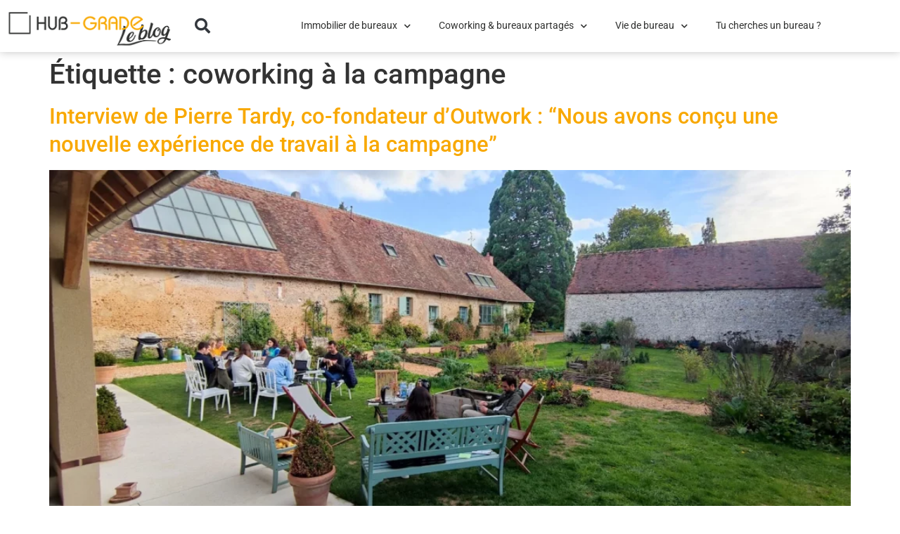

--- FILE ---
content_type: text/html; charset=UTF-8
request_url: https://blog.hub-grade.com/tag/coworking-a-la-campagne/
body_size: 57894
content:
<!doctype html>
<html lang="fr-FR">
<head>
<meta charset="UTF-8">
<meta name="viewport" content="width=device-width, initial-scale=1">
<link rel="profile" href="https://gmpg.org/xfn/11">
<meta name='robots' content='index, follow, max-image-preview:large, max-snippet:-1, max-video-preview:-1' />
<style>img:is([sizes="auto" i], [sizes^="auto," i]) { contain-intrinsic-size: 3000px 1500px }</style>
<!-- Google Tag Manager for WordPress by gtm4wp.com -->
<script data-cfasync="false" data-pagespeed-no-defer>
var gtm4wp_datalayer_name = "dataLayer";
var dataLayer = dataLayer || [];
</script>
<!-- End Google Tag Manager for WordPress by gtm4wp.com -->
<!-- This site is optimized with the Yoast SEO plugin v22.8 - https://yoast.com/wordpress/plugins/seo/ -->
<title>Archives des coworking à la campagne | Hub-Grade - Le Blog</title>
<link rel="canonical" href="https://blog.hub-grade.com/tag/coworking-a-la-campagne/" />
<meta property="og:locale" content="fr_FR" />
<meta property="og:type" content="article" />
<meta property="og:title" content="Archives des coworking à la campagne | Hub-Grade - Le Blog" />
<meta property="og:url" content="https://blog.hub-grade.com/tag/coworking-a-la-campagne/" />
<meta property="og:site_name" content="Hub-Grade - Le Blog" />
<meta name="twitter:card" content="summary_large_image" />
<meta name="twitter:site" content="@HubGrade" />
<script type="application/ld+json" class="yoast-schema-graph">{"@context":"https://schema.org","@graph":[{"@type":"CollectionPage","@id":"https://blog.hub-grade.com/tag/coworking-a-la-campagne/","url":"https://blog.hub-grade.com/tag/coworking-a-la-campagne/","name":"Archives des coworking à la campagne | Hub-Grade - Le Blog","isPartOf":{"@id":"https://blog.hub-grade.com/#website"},"primaryImageOfPage":{"@id":"https://blog.hub-grade.com/tag/coworking-a-la-campagne/#primaryimage"},"image":{"@id":"https://blog.hub-grade.com/tag/coworking-a-la-campagne/#primaryimage"},"thumbnailUrl":"https://blog.hub-grade.com/wp-content/uploads/2023/02/OUTWORK.webp","breadcrumb":{"@id":"https://blog.hub-grade.com/tag/coworking-a-la-campagne/#breadcrumb"},"inLanguage":"fr-FR"},{"@type":"ImageObject","inLanguage":"fr-FR","@id":"https://blog.hub-grade.com/tag/coworking-a-la-campagne/#primaryimage","url":"https://blog.hub-grade.com/wp-content/uploads/2023/02/OUTWORK.webp","contentUrl":"https://blog.hub-grade.com/wp-content/uploads/2023/02/OUTWORK.webp","width":1300,"height":585,"caption":"©Outwork"},{"@type":"BreadcrumbList","@id":"https://blog.hub-grade.com/tag/coworking-a-la-campagne/#breadcrumb","itemListElement":[{"@type":"ListItem","position":1,"name":"Hub-Grade","item":"https://blog.hub-grade.com/"},{"@type":"ListItem","position":2,"name":"coworking à la campagne"}]},{"@type":"WebSite","@id":"https://blog.hub-grade.com/#website","url":"https://blog.hub-grade.com/","name":"Hub-Grade - Le Blog","description":"Espaces de travail, immobilier d&#039;entreprise, coworking, start-up &amp; QVT","publisher":{"@id":"https://blog.hub-grade.com/#organization"},"potentialAction":[{"@type":"SearchAction","target":{"@type":"EntryPoint","urlTemplate":"https://blog.hub-grade.com/?s={search_term_string}"},"query-input":"required name=search_term_string"}],"inLanguage":"fr-FR"},{"@type":"Organization","@id":"https://blog.hub-grade.com/#organization","name":"Hub-Grade - Le Blog","url":"https://blog.hub-grade.com/","logo":{"@type":"ImageObject","inLanguage":"fr-FR","@id":"https://blog.hub-grade.com/#/schema/logo/image/","url":"https://blog.hub-grade.com/wp-content/uploads/2018/12/HG_le_blog_.png","contentUrl":"https://blog.hub-grade.com/wp-content/uploads/2018/12/HG_le_blog_.png","width":270,"height":90,"caption":"Hub-Grade - Le Blog"},"image":{"@id":"https://blog.hub-grade.com/#/schema/logo/image/"},"sameAs":["https://www.facebook.com/hubgrade/","https://x.com/HubGrade","https://www.instagram.com/hubgrade/","https://www.linkedin.com/company/hub-grade","https://www.youtube.com/channel/UC2tjEYExd6_y9uaiN3TsWlA"]}]}</script>
<!-- / Yoast SEO plugin. -->
<link rel='dns-prefetch' href='//blog.hub-grade.com' />
<link rel='dns-prefetch' href='//js-eu1.hs-scripts.com' />
<link rel='dns-prefetch' href='//www.googletagmanager.com' />
<link rel="alternate" type="application/rss+xml" title="Hub-Grade - Le Blog &raquo; Flux" href="https://blog.hub-grade.com/feed/" />
<link rel="alternate" type="application/rss+xml" title="Hub-Grade - Le Blog &raquo; Flux des commentaires" href="https://blog.hub-grade.com/comments/feed/" />
<link rel="alternate" type="application/rss+xml" title="Hub-Grade - Le Blog &raquo; Flux de l’étiquette coworking à la campagne" href="https://blog.hub-grade.com/tag/coworking-a-la-campagne/feed/" />
<!-- <link rel='stylesheet' id='wp-block-library-css' href='https://blog.hub-grade.com/wp-includes/css/dist/block-library/style.min.css?ver=6.8.3' media='all' /> -->
<link rel="stylesheet" type="text/css" href="//blog.hub-grade.com/wp-content/cache/wpfc-minified/2zar4fir/4fc4q.css" media="all"/>
<style id='classic-theme-styles-inline-css'>
/*! This file is auto-generated */
.wp-block-button__link{color:#fff;background-color:#32373c;border-radius:9999px;box-shadow:none;text-decoration:none;padding:calc(.667em + 2px) calc(1.333em + 2px);font-size:1.125em}.wp-block-file__button{background:#32373c;color:#fff;text-decoration:none}
</style>
<style id='global-styles-inline-css'>
:root{--wp--preset--aspect-ratio--square: 1;--wp--preset--aspect-ratio--4-3: 4/3;--wp--preset--aspect-ratio--3-4: 3/4;--wp--preset--aspect-ratio--3-2: 3/2;--wp--preset--aspect-ratio--2-3: 2/3;--wp--preset--aspect-ratio--16-9: 16/9;--wp--preset--aspect-ratio--9-16: 9/16;--wp--preset--color--black: #000000;--wp--preset--color--cyan-bluish-gray: #abb8c3;--wp--preset--color--white: #ffffff;--wp--preset--color--pale-pink: #f78da7;--wp--preset--color--vivid-red: #cf2e2e;--wp--preset--color--luminous-vivid-orange: #ff6900;--wp--preset--color--luminous-vivid-amber: #fcb900;--wp--preset--color--light-green-cyan: #7bdcb5;--wp--preset--color--vivid-green-cyan: #00d084;--wp--preset--color--pale-cyan-blue: #8ed1fc;--wp--preset--color--vivid-cyan-blue: #0693e3;--wp--preset--color--vivid-purple: #9b51e0;--wp--preset--gradient--vivid-cyan-blue-to-vivid-purple: linear-gradient(135deg,rgba(6,147,227,1) 0%,rgb(155,81,224) 100%);--wp--preset--gradient--light-green-cyan-to-vivid-green-cyan: linear-gradient(135deg,rgb(122,220,180) 0%,rgb(0,208,130) 100%);--wp--preset--gradient--luminous-vivid-amber-to-luminous-vivid-orange: linear-gradient(135deg,rgba(252,185,0,1) 0%,rgba(255,105,0,1) 100%);--wp--preset--gradient--luminous-vivid-orange-to-vivid-red: linear-gradient(135deg,rgba(255,105,0,1) 0%,rgb(207,46,46) 100%);--wp--preset--gradient--very-light-gray-to-cyan-bluish-gray: linear-gradient(135deg,rgb(238,238,238) 0%,rgb(169,184,195) 100%);--wp--preset--gradient--cool-to-warm-spectrum: linear-gradient(135deg,rgb(74,234,220) 0%,rgb(151,120,209) 20%,rgb(207,42,186) 40%,rgb(238,44,130) 60%,rgb(251,105,98) 80%,rgb(254,248,76) 100%);--wp--preset--gradient--blush-light-purple: linear-gradient(135deg,rgb(255,206,236) 0%,rgb(152,150,240) 100%);--wp--preset--gradient--blush-bordeaux: linear-gradient(135deg,rgb(254,205,165) 0%,rgb(254,45,45) 50%,rgb(107,0,62) 100%);--wp--preset--gradient--luminous-dusk: linear-gradient(135deg,rgb(255,203,112) 0%,rgb(199,81,192) 50%,rgb(65,88,208) 100%);--wp--preset--gradient--pale-ocean: linear-gradient(135deg,rgb(255,245,203) 0%,rgb(182,227,212) 50%,rgb(51,167,181) 100%);--wp--preset--gradient--electric-grass: linear-gradient(135deg,rgb(202,248,128) 0%,rgb(113,206,126) 100%);--wp--preset--gradient--midnight: linear-gradient(135deg,rgb(2,3,129) 0%,rgb(40,116,252) 100%);--wp--preset--font-size--small: 13px;--wp--preset--font-size--medium: 20px;--wp--preset--font-size--large: 36px;--wp--preset--font-size--x-large: 42px;--wp--preset--spacing--20: 0.44rem;--wp--preset--spacing--30: 0.67rem;--wp--preset--spacing--40: 1rem;--wp--preset--spacing--50: 1.5rem;--wp--preset--spacing--60: 2.25rem;--wp--preset--spacing--70: 3.38rem;--wp--preset--spacing--80: 5.06rem;--wp--preset--shadow--natural: 6px 6px 9px rgba(0, 0, 0, 0.2);--wp--preset--shadow--deep: 12px 12px 50px rgba(0, 0, 0, 0.4);--wp--preset--shadow--sharp: 6px 6px 0px rgba(0, 0, 0, 0.2);--wp--preset--shadow--outlined: 6px 6px 0px -3px rgba(255, 255, 255, 1), 6px 6px rgba(0, 0, 0, 1);--wp--preset--shadow--crisp: 6px 6px 0px rgba(0, 0, 0, 1);}:where(.is-layout-flex){gap: 0.5em;}:where(.is-layout-grid){gap: 0.5em;}body .is-layout-flex{display: flex;}.is-layout-flex{flex-wrap: wrap;align-items: center;}.is-layout-flex > :is(*, div){margin: 0;}body .is-layout-grid{display: grid;}.is-layout-grid > :is(*, div){margin: 0;}:where(.wp-block-columns.is-layout-flex){gap: 2em;}:where(.wp-block-columns.is-layout-grid){gap: 2em;}:where(.wp-block-post-template.is-layout-flex){gap: 1.25em;}:where(.wp-block-post-template.is-layout-grid){gap: 1.25em;}.has-black-color{color: var(--wp--preset--color--black) !important;}.has-cyan-bluish-gray-color{color: var(--wp--preset--color--cyan-bluish-gray) !important;}.has-white-color{color: var(--wp--preset--color--white) !important;}.has-pale-pink-color{color: var(--wp--preset--color--pale-pink) !important;}.has-vivid-red-color{color: var(--wp--preset--color--vivid-red) !important;}.has-luminous-vivid-orange-color{color: var(--wp--preset--color--luminous-vivid-orange) !important;}.has-luminous-vivid-amber-color{color: var(--wp--preset--color--luminous-vivid-amber) !important;}.has-light-green-cyan-color{color: var(--wp--preset--color--light-green-cyan) !important;}.has-vivid-green-cyan-color{color: var(--wp--preset--color--vivid-green-cyan) !important;}.has-pale-cyan-blue-color{color: var(--wp--preset--color--pale-cyan-blue) !important;}.has-vivid-cyan-blue-color{color: var(--wp--preset--color--vivid-cyan-blue) !important;}.has-vivid-purple-color{color: var(--wp--preset--color--vivid-purple) !important;}.has-black-background-color{background-color: var(--wp--preset--color--black) !important;}.has-cyan-bluish-gray-background-color{background-color: var(--wp--preset--color--cyan-bluish-gray) !important;}.has-white-background-color{background-color: var(--wp--preset--color--white) !important;}.has-pale-pink-background-color{background-color: var(--wp--preset--color--pale-pink) !important;}.has-vivid-red-background-color{background-color: var(--wp--preset--color--vivid-red) !important;}.has-luminous-vivid-orange-background-color{background-color: var(--wp--preset--color--luminous-vivid-orange) !important;}.has-luminous-vivid-amber-background-color{background-color: var(--wp--preset--color--luminous-vivid-amber) !important;}.has-light-green-cyan-background-color{background-color: var(--wp--preset--color--light-green-cyan) !important;}.has-vivid-green-cyan-background-color{background-color: var(--wp--preset--color--vivid-green-cyan) !important;}.has-pale-cyan-blue-background-color{background-color: var(--wp--preset--color--pale-cyan-blue) !important;}.has-vivid-cyan-blue-background-color{background-color: var(--wp--preset--color--vivid-cyan-blue) !important;}.has-vivid-purple-background-color{background-color: var(--wp--preset--color--vivid-purple) !important;}.has-black-border-color{border-color: var(--wp--preset--color--black) !important;}.has-cyan-bluish-gray-border-color{border-color: var(--wp--preset--color--cyan-bluish-gray) !important;}.has-white-border-color{border-color: var(--wp--preset--color--white) !important;}.has-pale-pink-border-color{border-color: var(--wp--preset--color--pale-pink) !important;}.has-vivid-red-border-color{border-color: var(--wp--preset--color--vivid-red) !important;}.has-luminous-vivid-orange-border-color{border-color: var(--wp--preset--color--luminous-vivid-orange) !important;}.has-luminous-vivid-amber-border-color{border-color: var(--wp--preset--color--luminous-vivid-amber) !important;}.has-light-green-cyan-border-color{border-color: var(--wp--preset--color--light-green-cyan) !important;}.has-vivid-green-cyan-border-color{border-color: var(--wp--preset--color--vivid-green-cyan) !important;}.has-pale-cyan-blue-border-color{border-color: var(--wp--preset--color--pale-cyan-blue) !important;}.has-vivid-cyan-blue-border-color{border-color: var(--wp--preset--color--vivid-cyan-blue) !important;}.has-vivid-purple-border-color{border-color: var(--wp--preset--color--vivid-purple) !important;}.has-vivid-cyan-blue-to-vivid-purple-gradient-background{background: var(--wp--preset--gradient--vivid-cyan-blue-to-vivid-purple) !important;}.has-light-green-cyan-to-vivid-green-cyan-gradient-background{background: var(--wp--preset--gradient--light-green-cyan-to-vivid-green-cyan) !important;}.has-luminous-vivid-amber-to-luminous-vivid-orange-gradient-background{background: var(--wp--preset--gradient--luminous-vivid-amber-to-luminous-vivid-orange) !important;}.has-luminous-vivid-orange-to-vivid-red-gradient-background{background: var(--wp--preset--gradient--luminous-vivid-orange-to-vivid-red) !important;}.has-very-light-gray-to-cyan-bluish-gray-gradient-background{background: var(--wp--preset--gradient--very-light-gray-to-cyan-bluish-gray) !important;}.has-cool-to-warm-spectrum-gradient-background{background: var(--wp--preset--gradient--cool-to-warm-spectrum) !important;}.has-blush-light-purple-gradient-background{background: var(--wp--preset--gradient--blush-light-purple) !important;}.has-blush-bordeaux-gradient-background{background: var(--wp--preset--gradient--blush-bordeaux) !important;}.has-luminous-dusk-gradient-background{background: var(--wp--preset--gradient--luminous-dusk) !important;}.has-pale-ocean-gradient-background{background: var(--wp--preset--gradient--pale-ocean) !important;}.has-electric-grass-gradient-background{background: var(--wp--preset--gradient--electric-grass) !important;}.has-midnight-gradient-background{background: var(--wp--preset--gradient--midnight) !important;}.has-small-font-size{font-size: var(--wp--preset--font-size--small) !important;}.has-medium-font-size{font-size: var(--wp--preset--font-size--medium) !important;}.has-large-font-size{font-size: var(--wp--preset--font-size--large) !important;}.has-x-large-font-size{font-size: var(--wp--preset--font-size--x-large) !important;}
:where(.wp-block-post-template.is-layout-flex){gap: 1.25em;}:where(.wp-block-post-template.is-layout-grid){gap: 1.25em;}
:where(.wp-block-columns.is-layout-flex){gap: 2em;}:where(.wp-block-columns.is-layout-grid){gap: 2em;}
:root :where(.wp-block-pullquote){font-size: 1.5em;line-height: 1.6;}
</style>
<!-- <link rel='stylesheet' id='kk-star-ratings-css' href='https://blog.hub-grade.com/wp-content/plugins/kk-star-ratings/src/core/public/css/kk-star-ratings.min.css?ver=5.4.10.3' media='all' /> -->
<!-- <link rel='stylesheet' id='hello-elementor-css' href='https://blog.hub-grade.com/wp-content/themes/hello-elementor/style.min.css?ver=2.8.1' media='all' /> -->
<!-- <link rel='stylesheet' id='hello-elementor-theme-style-css' href='https://blog.hub-grade.com/wp-content/themes/hello-elementor/theme.min.css?ver=2.8.1' media='all' /> -->
<!-- <link rel='stylesheet' id='elementor-icons-css' href='https://blog.hub-grade.com/wp-content/plugins/elementor/assets/lib/eicons/css/elementor-icons.min.css?ver=5.40.0' media='all' /> -->
<!-- <link rel='stylesheet' id='elementor-frontend-css' href='https://blog.hub-grade.com/wp-content/plugins/elementor/assets/css/frontend.min.css?ver=3.29.2' media='all' /> -->
<link rel="stylesheet" type="text/css" href="//blog.hub-grade.com/wp-content/cache/wpfc-minified/q53z75fd/4fc4q.css" media="all"/>
<link rel='stylesheet' id='elementor-post-7451-css' href='https://blog.hub-grade.com/wp-content/uploads/elementor/css/post-7451.css?ver=1750160562' media='all' />
<!-- <link rel='stylesheet' id='elementor-pro-css' href='https://blog.hub-grade.com/wp-content/plugins/elementor-pro/assets/css/frontend.min.css?ver=3.21.3' media='all' /> -->
<link rel="stylesheet" type="text/css" href="//blog.hub-grade.com/wp-content/cache/wpfc-minified/78lgpzgh/4fc4p.css" media="all"/>
<link rel='stylesheet' id='elementor-post-7599-css' href='https://blog.hub-grade.com/wp-content/uploads/elementor/css/post-7599.css?ver=1750160562' media='all' />
<link rel='stylesheet' id='elementor-post-7475-css' href='https://blog.hub-grade.com/wp-content/uploads/elementor/css/post-7475.css?ver=1750160563' media='all' />
<!-- <link rel='stylesheet' id='eael-general-css' href='https://blog.hub-grade.com/wp-content/plugins/essential-addons-for-elementor-lite/assets/front-end/css/view/general.min.css?ver=6.1.18' media='all' /> -->
<!-- <link rel='stylesheet' id='elementor-gf-local-roboto-css' href='https://blog.hub-grade.com/wp-content/uploads/elementor/google-fonts/css/roboto.css?ver=1750160573' media='all' /> -->
<!-- <link rel='stylesheet' id='elementor-icons-shared-0-css' href='https://blog.hub-grade.com/wp-content/plugins/elementor/assets/lib/font-awesome/css/fontawesome.min.css?ver=5.15.3' media='all' /> -->
<!-- <link rel='stylesheet' id='elementor-icons-fa-solid-css' href='https://blog.hub-grade.com/wp-content/plugins/elementor/assets/lib/font-awesome/css/solid.min.css?ver=5.15.3' media='all' /> -->
<!-- <link rel='stylesheet' id='elementor-icons-fa-brands-css' href='https://blog.hub-grade.com/wp-content/plugins/elementor/assets/lib/font-awesome/css/brands.min.css?ver=5.15.3' media='all' /> -->
<link rel="stylesheet" type="text/css" href="//blog.hub-grade.com/wp-content/cache/wpfc-minified/2djdqtyp/4fc4q.css" media="all"/>
<!-- Extrait de code de la balise Google (gtag.js) ajouté par Site Kit -->
<!-- Extrait Google Analytics ajouté par Site Kit -->
<script src="https://www.googletagmanager.com/gtag/js?id=G-HFWE0QVY9W" id="google_gtagjs-js" async></script>
<script id="google_gtagjs-js-after">
window.dataLayer = window.dataLayer || [];function gtag(){dataLayer.push(arguments);}
gtag("set","linker",{"domains":["blog.hub-grade.com"]});
gtag("js", new Date());
gtag("set", "developer_id.dZTNiMT", true);
gtag("config", "G-HFWE0QVY9W");
</script>
<script src='//blog.hub-grade.com/wp-content/cache/wpfc-minified/q7xozgg8/4fc4p.js' type="text/javascript"></script>
<!-- <script src="https://blog.hub-grade.com/wp-includes/js/jquery/jquery.min.js?ver=3.7.1" id="jquery-core-js"></script> -->
<!-- <script src="https://blog.hub-grade.com/wp-includes/js/jquery/jquery-migrate.min.js?ver=3.4.1" id="jquery-migrate-js"></script> -->
<link rel="https://api.w.org/" href="https://blog.hub-grade.com/wp-json/" /><link rel="alternate" title="JSON" type="application/json" href="https://blog.hub-grade.com/wp-json/wp/v2/tags/195" /><link rel="EditURI" type="application/rsd+xml" title="RSD" href="https://blog.hub-grade.com/xmlrpc.php?rsd" />
<meta name="generator" content="WordPress 6.8.3" />
<meta name="generator" content="Site Kit by Google 1.167.0" />			<!-- DO NOT COPY THIS SNIPPET! Start of Page Analytics Tracking for HubSpot WordPress plugin v11.3.33-->
<script class="hsq-set-content-id" data-content-id="listing-page">
var _hsq = _hsq || [];
_hsq.push(["setContentType", "listing-page"]);
</script>
<!-- DO NOT COPY THIS SNIPPET! End of Page Analytics Tracking for HubSpot WordPress plugin -->
<!-- Google Tag Manager for WordPress by gtm4wp.com -->
<!-- GTM Container placement set to automatic -->
<script data-cfasync="false" data-pagespeed-no-defer>
var dataLayer_content = {"pagePostType":"post","pagePostType2":"tag-post"};
dataLayer.push( dataLayer_content );
</script>
<script data-cfasync="false" data-pagespeed-no-defer>
(function(w,d,s,l,i){w[l]=w[l]||[];w[l].push({'gtm.start':
new Date().getTime(),event:'gtm.js'});var f=d.getElementsByTagName(s)[0],
j=d.createElement(s),dl=l!='dataLayer'?'&l='+l:'';j.async=true;j.src=
'//www.googletagmanager.com/gtm.js?id='+i+dl;f.parentNode.insertBefore(j,f);
})(window,document,'script','dataLayer','GTM-KFPRTPK');
</script>
<!-- End Google Tag Manager for WordPress by gtm4wp.com --><meta name="generator" content="Elementor 3.29.2; features: additional_custom_breakpoints, e_local_google_fonts; settings: css_print_method-external, google_font-enabled, font_display-auto">
<style>
.e-con.e-parent:nth-of-type(n+4):not(.e-lazyloaded):not(.e-no-lazyload),
.e-con.e-parent:nth-of-type(n+4):not(.e-lazyloaded):not(.e-no-lazyload) * {
background-image: none !important;
}
@media screen and (max-height: 1024px) {
.e-con.e-parent:nth-of-type(n+3):not(.e-lazyloaded):not(.e-no-lazyload),
.e-con.e-parent:nth-of-type(n+3):not(.e-lazyloaded):not(.e-no-lazyload) * {
background-image: none !important;
}
}
@media screen and (max-height: 640px) {
.e-con.e-parent:nth-of-type(n+2):not(.e-lazyloaded):not(.e-no-lazyload),
.e-con.e-parent:nth-of-type(n+2):not(.e-lazyloaded):not(.e-no-lazyload) * {
background-image: none !important;
}
}
</style>
<!-- Extrait Google Tag Manager ajouté par Site Kit -->
<script>
( function( w, d, s, l, i ) {
w[l] = w[l] || [];
w[l].push( {'gtm.start': new Date().getTime(), event: 'gtm.js'} );
var f = d.getElementsByTagName( s )[0],
j = d.createElement( s ), dl = l != 'dataLayer' ? '&l=' + l : '';
j.async = true;
j.src = 'https://www.googletagmanager.com/gtm.js?id=' + i + dl;
f.parentNode.insertBefore( j, f );
} )( window, document, 'script', 'dataLayer', 'GTM-5C4GXTD' );
</script>
<!-- End Google Tag Manager snippet added by Site Kit -->
<link rel="icon" href="https://blog.hub-grade.com/wp-content/uploads/2015/10/cropped-LogoAbrege1-150x150.png" sizes="32x32" />
<link rel="icon" href="https://blog.hub-grade.com/wp-content/uploads/2015/10/cropped-LogoAbrege1-300x300.png" sizes="192x192" />
<link rel="apple-touch-icon" href="https://blog.hub-grade.com/wp-content/uploads/2015/10/cropped-LogoAbrege1-300x300.png" />
<meta name="msapplication-TileImage" content="https://blog.hub-grade.com/wp-content/uploads/2015/10/cropped-LogoAbrege1-300x300.png" />
<style id="wp-custom-css">
a {
background-color: transparent;
text-decoration: none;
color: #f8a800;
}
a:hover {
background-color: transparent;
text-decoration: none;
color: #808080;
}		</style>
</head>
<body class="archive tag tag-coworking-a-la-campagne tag-195 wp-custom-logo wp-theme-hello-elementor elementor-default elementor-kit-7451">
<!-- Extrait Google Tag Manager (noscript) ajouté par Site Kit -->
<noscript>
<iframe src="https://www.googletagmanager.com/ns.html?id=GTM-5C4GXTD" height="0" width="0" style="display:none;visibility:hidden"></iframe>
</noscript>
<!-- End Google Tag Manager (noscript) snippet added by Site Kit -->
<!-- GTM Container placement set to automatic -->
<!-- Google Tag Manager (noscript) -->
<noscript><iframe src="https://www.googletagmanager.com/ns.html?id=GTM-KFPRTPK" height="0" width="0" style="display:none;visibility:hidden" aria-hidden="true"></iframe></noscript>
<!-- End Google Tag Manager (noscript) -->
<a class="skip-link screen-reader-text" href="#content">Aller au contenu</a>
<div data-elementor-type="header" data-elementor-id="7599" class="elementor elementor-7599 elementor-location-header" data-elementor-post-type="elementor_library">
<section class="elementor-section elementor-top-section elementor-element elementor-element-82ecb0b elementor-section-full_width elementor-section-items-stretch elementor-section-height-min-height elementor-section-height-default" data-id="82ecb0b" data-element_type="section" data-settings="{&quot;background_background&quot;:&quot;classic&quot;,&quot;sticky&quot;:&quot;top&quot;,&quot;sticky_on&quot;:[&quot;desktop&quot;,&quot;tablet&quot;,&quot;mobile&quot;],&quot;sticky_offset&quot;:0,&quot;sticky_effects_offset&quot;:0}">
<div class="elementor-container elementor-column-gap-no">
<div class="elementor-column elementor-col-33 elementor-top-column elementor-element elementor-element-14b88e6" data-id="14b88e6" data-element_type="column">
<div class="elementor-widget-wrap elementor-element-populated">
<div class="elementor-element elementor-element-e7d3105 elementor-widget elementor-widget-theme-site-logo elementor-widget-image" data-id="e7d3105" data-element_type="widget" data-widget_type="theme-site-logo.default">
<div class="elementor-widget-container">
<a href="https://blog.hub-grade.com">
<img width="270" height="78" src="https://blog.hub-grade.com/wp-content/uploads/2019/02/cropped-HG_le_blog_.png" class="attachment-full size-full wp-image-7463" alt="Logo Hub-Grade - Le blog" />				</a>
</div>
</div>
</div>
</div>
<div class="elementor-column elementor-col-33 elementor-top-column elementor-element elementor-element-79baee2" data-id="79baee2" data-element_type="column">
<div class="elementor-widget-wrap elementor-element-populated">
<div class="elementor-element elementor-element-fb08b14 elementor-search-form--skin-full_screen elementor-widget elementor-widget-search-form" data-id="fb08b14" data-element_type="widget" data-settings="{&quot;skin&quot;:&quot;full_screen&quot;}" data-widget_type="search-form.default">
<div class="elementor-widget-container">
<search role="search">
<form class="elementor-search-form" action="https://blog.hub-grade.com" method="get">
<div class="elementor-search-form__toggle" tabindex="0" role="button">
<i aria-hidden="true" class="fas fa-search"></i>					<span class="elementor-screen-only">Rechercher </span>
</div>
<div class="elementor-search-form__container">
<label class="elementor-screen-only" for="elementor-search-form-fb08b14">Rechercher </label>
<input id="elementor-search-form-fb08b14" placeholder="Rechercher..." class="elementor-search-form__input" type="search" name="s" value="">
<div class="dialog-lightbox-close-button dialog-close-button" role="button" tabindex="0">
<i aria-hidden="true" class="eicon-close"></i>						<span class="elementor-screen-only">Fermer ce champ de recherche.</span>
</div>
</div>
</form>
</search>
</div>
</div>
</div>
</div>
<div class="elementor-column elementor-col-33 elementor-top-column elementor-element elementor-element-88b46dc" data-id="88b46dc" data-element_type="column">
<div class="elementor-widget-wrap elementor-element-populated">
<div class="elementor-element elementor-element-dca3262 elementor-nav-menu__align-center elementor-nav-menu--stretch elementor-nav-menu--dropdown-tablet elementor-nav-menu__text-align-aside elementor-nav-menu--toggle elementor-nav-menu--burger elementor-widget elementor-widget-nav-menu" data-id="dca3262" data-element_type="widget" data-settings="{&quot;full_width&quot;:&quot;stretch&quot;,&quot;sticky&quot;:&quot;top&quot;,&quot;submenu_icon&quot;:{&quot;value&quot;:&quot;&lt;i class=\&quot;fas fa-chevron-down\&quot;&gt;&lt;\/i&gt;&quot;,&quot;library&quot;:&quot;fa-solid&quot;},&quot;layout&quot;:&quot;horizontal&quot;,&quot;toggle&quot;:&quot;burger&quot;,&quot;sticky_on&quot;:[&quot;desktop&quot;,&quot;tablet&quot;,&quot;mobile&quot;],&quot;sticky_offset&quot;:0,&quot;sticky_effects_offset&quot;:0}" data-widget_type="nav-menu.default">
<div class="elementor-widget-container">
<nav class="elementor-nav-menu--main elementor-nav-menu__container elementor-nav-menu--layout-horizontal e--pointer-underline e--animation-slide">
<ul id="menu-1-dca3262" class="elementor-nav-menu"><li class="menu-item menu-item-type-post_type menu-item-object-page menu-item-has-children menu-item-5769"><a href="https://blog.hub-grade.com/immobilier-de-bureaux/" class="elementor-item">Immobilier de bureaux</a>
<ul class="sub-menu elementor-nav-menu--dropdown">
<li class="menu-item menu-item-type-taxonomy menu-item-object-category menu-item-7465"><a href="https://blog.hub-grade.com/immobilier-de-bureaux/immobilier/" class="elementor-sub-item">Immobilier 3.0</a></li>
<li class="menu-item menu-item-type-taxonomy menu-item-object-category menu-item-7466"><a href="https://blog.hub-grade.com/immobilier-de-bureaux/boite-a-outils-immobilier-professionnel/" class="elementor-sub-item">Boîte à outils de l&rsquo;immobilier pro</a></li>
<li class="menu-item menu-item-type-taxonomy menu-item-object-category menu-item-7467"><a href="https://blog.hub-grade.com/immobilier-de-bureaux/eco-proptech/" class="elementor-sub-item">PropTech</a></li>
<li class="menu-item menu-item-type-taxonomy menu-item-object-category menu-item-19071"><a href="https://blog.hub-grade.com/immobilier-professionnel-et-proptech-la-tribune-de-brieuc-oger-ruby/" class="elementor-sub-item">Les tribunes de l&rsquo;immobilier professionnel</a></li>
</ul>
</li>
<li class="menu-item menu-item-type-post_type menu-item-object-page menu-item-has-children menu-item-5767"><a href="https://blog.hub-grade.com/coworking-tiers-lieux-et-bureaux-partages/" class="elementor-item">Coworking &#038; bureaux partagés</a>
<ul class="sub-menu elementor-nav-menu--dropdown">
<li class="menu-item menu-item-type-taxonomy menu-item-object-category menu-item-7468"><a href="https://blog.hub-grade.com/coworking-tiers-lieux-et-bureaux-partages/espace-de-coworking/" class="elementor-sub-item">Actualités Coworking</a></li>
<li class="menu-item menu-item-type-taxonomy menu-item-object-category menu-item-7469"><a href="https://blog.hub-grade.com/coworking-tiers-lieux-et-bureaux-partages/bureaux-partages/" class="elementor-sub-item">Bureaux partagés</a></li>
</ul>
</li>
<li class="menu-item menu-item-type-post_type menu-item-object-page menu-item-has-children menu-item-5770"><a href="https://blog.hub-grade.com/vie-de-bureau/" class="elementor-item">Vie de bureau</a>
<ul class="sub-menu elementor-nav-menu--dropdown">
<li class="menu-item menu-item-type-taxonomy menu-item-object-category menu-item-7472"><a href="https://blog.hub-grade.com/vie-de-bureau/interviews/" class="elementor-sub-item">Interviews</a></li>
<li class="menu-item menu-item-type-taxonomy menu-item-object-category menu-item-7471"><a href="https://blog.hub-grade.com/vie-de-bureau/qvt/" class="elementor-sub-item">Qualité de Vie au Travail</a></li>
<li class="menu-item menu-item-type-taxonomy menu-item-object-category menu-item-7728"><a href="https://blog.hub-grade.com/vie-de-bureau/pause-cafe/" class="elementor-sub-item">Pause café</a></li>
<li class="menu-item menu-item-type-taxonomy menu-item-object-category menu-item-7470"><a href="https://blog.hub-grade.com/vie-de-bureau/startuplife/" class="elementor-sub-item">Startup Life</a></li>
</ul>
</li>
<li class="menu-item menu-item-type-post_type menu-item-object-page menu-item-9334"><a href="https://blog.hub-grade.com/recherche-de-bureau/" class="elementor-item">Tu cherches un bureau ?</a></li>
</ul>			</nav>
<div class="elementor-menu-toggle" role="button" tabindex="0" aria-label="Permuter le menu" aria-expanded="false">
<i aria-hidden="true" role="presentation" class="elementor-menu-toggle__icon--open eicon-menu-bar"></i><i aria-hidden="true" role="presentation" class="elementor-menu-toggle__icon--close eicon-close"></i>			<span class="elementor-screen-only">Menu</span>
</div>
<nav class="elementor-nav-menu--dropdown elementor-nav-menu__container" aria-hidden="true">
<ul id="menu-2-dca3262" class="elementor-nav-menu"><li class="menu-item menu-item-type-post_type menu-item-object-page menu-item-has-children menu-item-5769"><a href="https://blog.hub-grade.com/immobilier-de-bureaux/" class="elementor-item" tabindex="-1">Immobilier de bureaux</a>
<ul class="sub-menu elementor-nav-menu--dropdown">
<li class="menu-item menu-item-type-taxonomy menu-item-object-category menu-item-7465"><a href="https://blog.hub-grade.com/immobilier-de-bureaux/immobilier/" class="elementor-sub-item" tabindex="-1">Immobilier 3.0</a></li>
<li class="menu-item menu-item-type-taxonomy menu-item-object-category menu-item-7466"><a href="https://blog.hub-grade.com/immobilier-de-bureaux/boite-a-outils-immobilier-professionnel/" class="elementor-sub-item" tabindex="-1">Boîte à outils de l&rsquo;immobilier pro</a></li>
<li class="menu-item menu-item-type-taxonomy menu-item-object-category menu-item-7467"><a href="https://blog.hub-grade.com/immobilier-de-bureaux/eco-proptech/" class="elementor-sub-item" tabindex="-1">PropTech</a></li>
<li class="menu-item menu-item-type-taxonomy menu-item-object-category menu-item-19071"><a href="https://blog.hub-grade.com/immobilier-professionnel-et-proptech-la-tribune-de-brieuc-oger-ruby/" class="elementor-sub-item" tabindex="-1">Les tribunes de l&rsquo;immobilier professionnel</a></li>
</ul>
</li>
<li class="menu-item menu-item-type-post_type menu-item-object-page menu-item-has-children menu-item-5767"><a href="https://blog.hub-grade.com/coworking-tiers-lieux-et-bureaux-partages/" class="elementor-item" tabindex="-1">Coworking &#038; bureaux partagés</a>
<ul class="sub-menu elementor-nav-menu--dropdown">
<li class="menu-item menu-item-type-taxonomy menu-item-object-category menu-item-7468"><a href="https://blog.hub-grade.com/coworking-tiers-lieux-et-bureaux-partages/espace-de-coworking/" class="elementor-sub-item" tabindex="-1">Actualités Coworking</a></li>
<li class="menu-item menu-item-type-taxonomy menu-item-object-category menu-item-7469"><a href="https://blog.hub-grade.com/coworking-tiers-lieux-et-bureaux-partages/bureaux-partages/" class="elementor-sub-item" tabindex="-1">Bureaux partagés</a></li>
</ul>
</li>
<li class="menu-item menu-item-type-post_type menu-item-object-page menu-item-has-children menu-item-5770"><a href="https://blog.hub-grade.com/vie-de-bureau/" class="elementor-item" tabindex="-1">Vie de bureau</a>
<ul class="sub-menu elementor-nav-menu--dropdown">
<li class="menu-item menu-item-type-taxonomy menu-item-object-category menu-item-7472"><a href="https://blog.hub-grade.com/vie-de-bureau/interviews/" class="elementor-sub-item" tabindex="-1">Interviews</a></li>
<li class="menu-item menu-item-type-taxonomy menu-item-object-category menu-item-7471"><a href="https://blog.hub-grade.com/vie-de-bureau/qvt/" class="elementor-sub-item" tabindex="-1">Qualité de Vie au Travail</a></li>
<li class="menu-item menu-item-type-taxonomy menu-item-object-category menu-item-7728"><a href="https://blog.hub-grade.com/vie-de-bureau/pause-cafe/" class="elementor-sub-item" tabindex="-1">Pause café</a></li>
<li class="menu-item menu-item-type-taxonomy menu-item-object-category menu-item-7470"><a href="https://blog.hub-grade.com/vie-de-bureau/startuplife/" class="elementor-sub-item" tabindex="-1">Startup Life</a></li>
</ul>
</li>
<li class="menu-item menu-item-type-post_type menu-item-object-page menu-item-9334"><a href="https://blog.hub-grade.com/recherche-de-bureau/" class="elementor-item" tabindex="-1">Tu cherches un bureau ?</a></li>
</ul>			</nav>
</div>
</div>
</div>
</div>
</div>
</section>
</div>
<main id="content" class="site-main">
<header class="page-header">
<h1 class="entry-title">Étiquette : <span>coworking à la campagne</span></h1>		</header>
<div class="page-content">
<article class="post">
<h2 class="entry-title"><a href="https://blog.hub-grade.com/experience-de-travail-coworking-a-la-campagne/">Interview de Pierre Tardy, co-fondateur d&rsquo;Outwork : “Nous avons conçu une nouvelle expérience de travail à la campagne”</a></h2><a href="https://blog.hub-grade.com/experience-de-travail-coworking-a-la-campagne/"><img fetchpriority="high" width="800" height="360" src="https://blog.hub-grade.com/wp-content/uploads/2023/02/OUTWORK-1024x461.webp" class="attachment-large size-large wp-post-image" alt="Coworking en extérieur à la campagne" decoding="async" srcset="https://blog.hub-grade.com/wp-content/uploads/2023/02/OUTWORK-1024x461.webp 1024w, https://blog.hub-grade.com/wp-content/uploads/2023/02/OUTWORK-150x68.webp 150w, https://blog.hub-grade.com/wp-content/uploads/2023/02/OUTWORK-768x346.webp 768w, https://blog.hub-grade.com/wp-content/uploads/2023/02/OUTWORK.webp 1300w" sizes="(max-width: 800px) 100vw, 800px" /></a><p>Faire du coworking à la campagne, voilà une possibilité qui aurait plu à bien des salariés pendant les épisodes de confinement. Pierre Tardy en a fait lui-même l&rsquo;expérience et a voulu rendre ce rêve possible. Mais sous une autre forme. Nous sommes allés l’interviewer pour découvrir son concept appelé Outwork. Et, le moins que l&rsquo;on [&hellip;]</p>
</article>
</div>
</main>
		<div data-elementor-type="footer" data-elementor-id="7475" class="elementor elementor-7475 elementor-location-footer" data-elementor-post-type="elementor_library">
<section class="elementor-section elementor-top-section elementor-element elementor-element-a2db2fd elementor-section-content-middle elementor-section-full_width elementor-section-height-default elementor-section-height-default" data-id="a2db2fd" data-element_type="section" data-settings="{&quot;background_background&quot;:&quot;classic&quot;}">
<div class="elementor-container elementor-column-gap-no">
<div class="elementor-column elementor-col-100 elementor-top-column elementor-element elementor-element-ccb6bbd" data-id="ccb6bbd" data-element_type="column">
<div class="elementor-widget-wrap">
</div>
</div>
</div>
</section>
<section class="elementor-section elementor-top-section elementor-element elementor-element-113263dc elementor-section-content-middle elementor-section-full_width elementor-section-height-default elementor-section-height-default" data-id="113263dc" data-element_type="section" data-settings="{&quot;background_background&quot;:&quot;classic&quot;}">
<div class="elementor-container elementor-column-gap-no">
<div class="elementor-column elementor-col-33 elementor-top-column elementor-element elementor-element-24f60a49" data-id="24f60a49" data-element_type="column">
<div class="elementor-widget-wrap elementor-element-populated">
<div class="elementor-element elementor-element-0d16a33 elementor-widget elementor-widget-spacer" data-id="0d16a33" data-element_type="widget" data-widget_type="spacer.default">
<div class="elementor-widget-container">
<div class="elementor-spacer">
<div class="elementor-spacer-inner"></div>
</div>
</div>
</div>
</div>
</div>
<div class="elementor-column elementor-col-33 elementor-top-column elementor-element elementor-element-03d356c" data-id="03d356c" data-element_type="column">
<div class="elementor-widget-wrap elementor-element-populated">
<div class="elementor-element elementor-element-251fe0fc elementor-shape-square elementor-grid-0 e-grid-align-center elementor-widget elementor-widget-social-icons" data-id="251fe0fc" data-element_type="widget" data-widget_type="social-icons.default">
<div class="elementor-widget-container">
<div class="elementor-social-icons-wrapper elementor-grid" role="list">
<span class="elementor-grid-item" role="listitem">
<a class="elementor-icon elementor-social-icon elementor-social-icon-facebook-f elementor-repeater-item-993ef04" href="https://www.facebook.com/hubgrade/">
<span class="elementor-screen-only">Facebook-f</span>
<i class="fab fa-facebook-f"></i>					</a>
</span>
<span class="elementor-grid-item" role="listitem">
<a class="elementor-icon elementor-social-icon elementor-social-icon-twitter elementor-repeater-item-a229ff5" href="https://twitter.com/HubGrade">
<span class="elementor-screen-only">Twitter</span>
<i class="fab fa-twitter"></i>					</a>
</span>
<span class="elementor-grid-item" role="listitem">
<a class="elementor-icon elementor-social-icon elementor-social-icon-linkedin-in elementor-repeater-item-d1c440e" href="https://www.linkedin.com/company/hub-grade/">
<span class="elementor-screen-only">Linkedin-in</span>
<i class="fab fa-linkedin-in"></i>					</a>
</span>
<span class="elementor-grid-item" role="listitem">
<a class="elementor-icon elementor-social-icon elementor-social-icon-youtube elementor-repeater-item-29a61de" href="https://www.youtube.com/channel/UC2tjEYExd6_y9uaiN3TsWlA">
<span class="elementor-screen-only">Youtube</span>
<i class="fab fa-youtube"></i>					</a>
</span>
<span class="elementor-grid-item" role="listitem">
<a class="elementor-icon elementor-social-icon elementor-social-icon-phone-alt elementor-repeater-item-2f457b6" href="tel:0474266909" target="_blank">
<span class="elementor-screen-only">Phone-alt</span>
<i class="fas fa-phone-alt"></i>					</a>
</span>
</div>
</div>
</div>
</div>
</div>
<div class="elementor-column elementor-col-33 elementor-top-column elementor-element elementor-element-e678b70" data-id="e678b70" data-element_type="column">
<div class="elementor-widget-wrap elementor-element-populated">
<div class="elementor-element elementor-element-cb0acf2 elementor-widget elementor-widget-html" data-id="cb0acf2" data-element_type="widget" data-widget_type="html.default">
<div class="elementor-widget-container">
<script charset="utf-8" type="text/javascript" src="//js-eu1.hsforms.net/forms/embed/v2.js"></script>
<script>
hbspt.forms.create({
region: "eu1",
portalId: "26682634",
formId: "0d602935-df0d-47b3-8b93-bd25d858098d"
});
</script>				</div>
</div>
<div class="elementor-element elementor-element-67f4b17 elementor-widget elementor-widget-spacer" data-id="67f4b17" data-element_type="widget" data-widget_type="spacer.default">
<div class="elementor-widget-container">
<div class="elementor-spacer">
<div class="elementor-spacer-inner"></div>
</div>
</div>
</div>
</div>
</div>
</div>
</section>
<section class="elementor-section elementor-top-section elementor-element elementor-element-dcc3d16 elementor-section-content-middle elementor-section-full_width elementor-section-height-default elementor-section-height-default" data-id="dcc3d16" data-element_type="section" data-settings="{&quot;background_background&quot;:&quot;classic&quot;}">
<div class="elementor-container elementor-column-gap-no">
<div class="elementor-column elementor-col-100 elementor-top-column elementor-element elementor-element-5c71d81" data-id="5c71d81" data-element_type="column">
<div class="elementor-widget-wrap elementor-element-populated">
<div class="elementor-element elementor-element-4e65ef9 elementor-widget elementor-widget-image" data-id="4e65ef9" data-element_type="widget" data-widget_type="image.default">
<div class="elementor-widget-container">
<img width="370" height="103" src="https://blog.hub-grade.com/wp-content/uploads/2019/02/HG_le_blog_-1.png" class="attachment-medium_large size-medium_large wp-image-5664" alt="Hub-Grade Le blog" srcset="https://blog.hub-grade.com/wp-content/uploads/2019/02/HG_le_blog_-1.png 370w, https://blog.hub-grade.com/wp-content/uploads/2019/02/HG_le_blog_-1-300x84.png 300w" sizes="(max-width: 370px) 100vw, 370px" />															</div>
</div>
<div class="elementor-element elementor-element-8c96533 elementor-widget elementor-widget-text-editor" data-id="8c96533" data-element_type="widget" data-widget_type="text-editor.default">
<div class="elementor-widget-container">
<p style="text-align: center;">Hub-Grade est un agent immobilier digital dédié aux startups, TPE et PME ainsi qu’à leurs besoins d&rsquo;espaces de bureaux qu’ils soient classiques, flexibles ou clés-en-main. Plus qu&rsquo;une plateforme de petites annonces, Hub-Grade agrège toute l’offre de bureaux flexible (centres d’affaires, coworking ou au sein même d’entreprises). Par la suite nous prenons en charge toute la gestion administrative et financière des locations : rédaction de contrat, signature électronique, paiement en ligne, assurance multirisques, préavis, etc.</p>								</div>
</div>
<div class="elementor-element elementor-element-c082620 elementor-widget-divider--view-line elementor-widget elementor-widget-divider" data-id="c082620" data-element_type="widget" data-widget_type="divider.default">
<div class="elementor-widget-container">
<div class="elementor-divider">
<span class="elementor-divider-separator">
</span>
</div>
</div>
</div>
<div class="elementor-element elementor-element-b87c89e elementor-nav-menu__align-center elementor-nav-menu--dropdown-none elementor-widget elementor-widget-nav-menu" data-id="b87c89e" data-element_type="widget" data-settings="{&quot;submenu_icon&quot;:{&quot;value&quot;:&quot;&lt;i class=\&quot;\&quot;&gt;&lt;\/i&gt;&quot;,&quot;library&quot;:&quot;&quot;},&quot;layout&quot;:&quot;horizontal&quot;}" data-widget_type="nav-menu.default">
<div class="elementor-widget-container">
<nav class="elementor-nav-menu--main elementor-nav-menu__container elementor-nav-menu--layout-horizontal e--pointer-none">
<ul id="menu-1-b87c89e" class="elementor-nav-menu"><li class="menu-item menu-item-type-custom menu-item-object-custom menu-item-5666"><a href="https://www.hub-grade.com?utm_medium=referral&#038;utm_source=BlogHG&#038;utm_content=FooterBlog" class="elementor-item">Découvrir Hub-Grade</a></li>
<li class="menu-item menu-item-type-custom menu-item-object-custom menu-item-3261"><a href="https://www.hub-grade.com/p/nos-villes?utm_medium=referral&#038;utm_source=BlogHG&#038;utm_content=FooterBlog" class="elementor-item">Location de bureaux</a></li>
<li class="menu-item menu-item-type-custom menu-item-object-custom menu-item-5665"><a href="https://www.hub-grade.com/p/nos-espaces/coworking?utm_medium=referral&#038;utm_source=BlogHG&#038;utm_content=FooterBlog" class="elementor-item">Espaces de coworking</a></li>
<li class="menu-item menu-item-type-custom menu-item-object-custom menu-item-3262"><a href="https://www.hub-grade.com/p/contact?utm_medium=referral&#038;utm_source=BlogHG&#038;utm_content=FooterBlog" class="elementor-item">Nous contacter</a></li>
<li class="menu-item menu-item-type-custom menu-item-object-custom menu-item-9216"><a href="https://www.hub-grade.com/p/mentions-legales" class="elementor-item">Mentions légales</a></li>
</ul>			</nav>
<nav class="elementor-nav-menu--dropdown elementor-nav-menu__container" aria-hidden="true">
<ul id="menu-2-b87c89e" class="elementor-nav-menu"><li class="menu-item menu-item-type-custom menu-item-object-custom menu-item-5666"><a href="https://www.hub-grade.com?utm_medium=referral&#038;utm_source=BlogHG&#038;utm_content=FooterBlog" class="elementor-item" tabindex="-1">Découvrir Hub-Grade</a></li>
<li class="menu-item menu-item-type-custom menu-item-object-custom menu-item-3261"><a href="https://www.hub-grade.com/p/nos-villes?utm_medium=referral&#038;utm_source=BlogHG&#038;utm_content=FooterBlog" class="elementor-item" tabindex="-1">Location de bureaux</a></li>
<li class="menu-item menu-item-type-custom menu-item-object-custom menu-item-5665"><a href="https://www.hub-grade.com/p/nos-espaces/coworking?utm_medium=referral&#038;utm_source=BlogHG&#038;utm_content=FooterBlog" class="elementor-item" tabindex="-1">Espaces de coworking</a></li>
<li class="menu-item menu-item-type-custom menu-item-object-custom menu-item-3262"><a href="https://www.hub-grade.com/p/contact?utm_medium=referral&#038;utm_source=BlogHG&#038;utm_content=FooterBlog" class="elementor-item" tabindex="-1">Nous contacter</a></li>
<li class="menu-item menu-item-type-custom menu-item-object-custom menu-item-9216"><a href="https://www.hub-grade.com/p/mentions-legales" class="elementor-item" tabindex="-1">Mentions légales</a></li>
</ul>			</nav>
</div>
</div>
<div class="elementor-element elementor-element-1ac848c elementor-widget elementor-widget-spacer" data-id="1ac848c" data-element_type="widget" data-widget_type="spacer.default">
<div class="elementor-widget-container">
<div class="elementor-spacer">
<div class="elementor-spacer-inner"></div>
</div>
</div>
</div>
</div>
</div>
</div>
</section>
</div>
<script type="speculationrules">
{"prefetch":[{"source":"document","where":{"and":[{"href_matches":"\/*"},{"not":{"href_matches":["\/wp-*.php","\/wp-admin\/*","\/wp-content\/uploads\/*","\/wp-content\/*","\/wp-content\/plugins\/*","\/wp-content\/themes\/hello-elementor\/*","\/*\\?(.+)"]}},{"not":{"selector_matches":"a[rel~=\"nofollow\"]"}},{"not":{"selector_matches":".no-prefetch, .no-prefetch a"}}]},"eagerness":"conservative"}]}
</script>
<script>
const lazyloadRunObserver = () => {
const lazyloadBackgrounds = document.querySelectorAll( `.e-con.e-parent:not(.e-lazyloaded)` );
const lazyloadBackgroundObserver = new IntersectionObserver( ( entries ) => {
entries.forEach( ( entry ) => {
if ( entry.isIntersecting ) {
let lazyloadBackground = entry.target;
if( lazyloadBackground ) {
lazyloadBackground.classList.add( 'e-lazyloaded' );
}
lazyloadBackgroundObserver.unobserve( entry.target );
}
});
}, { rootMargin: '200px 0px 200px 0px' } );
lazyloadBackgrounds.forEach( ( lazyloadBackground ) => {
lazyloadBackgroundObserver.observe( lazyloadBackground );
} );
};
const events = [
'DOMContentLoaded',
'elementor/lazyload/observe',
];
events.forEach( ( event ) => {
document.addEventListener( event, lazyloadRunObserver );
} );
</script>
<!-- <link rel='stylesheet' id='widget-image-css' href='https://blog.hub-grade.com/wp-content/plugins/elementor/assets/css/widget-image.min.css?ver=3.29.2' media='all' /> -->
<!-- <link rel='stylesheet' id='widget-spacer-css' href='https://blog.hub-grade.com/wp-content/plugins/elementor/assets/css/widget-spacer.min.css?ver=3.29.2' media='all' /> -->
<!-- <link rel='stylesheet' id='widget-social-icons-css' href='https://blog.hub-grade.com/wp-content/plugins/elementor/assets/css/widget-social-icons.min.css?ver=3.29.2' media='all' /> -->
<!-- <link rel='stylesheet' id='e-apple-webkit-css' href='https://blog.hub-grade.com/wp-content/plugins/elementor/assets/css/conditionals/apple-webkit.min.css?ver=3.29.2' media='all' /> -->
<!-- <link rel='stylesheet' id='widget-divider-css' href='https://blog.hub-grade.com/wp-content/plugins/elementor/assets/css/widget-divider.min.css?ver=3.29.2' media='all' /> -->
<link rel="stylesheet" type="text/css" href="//blog.hub-grade.com/wp-content/cache/wpfc-minified/kwqli329/4hpck.css" media="all"/>
<style id='core-block-supports-inline-css'>
.wp-elements-4d5d278f8ce17ae3422fdeedfa4260c9 a:where(:not(.wp-element-button)){color:var(--wp--preset--color--black);}.wp-elements-a8a0912faa831c784c9a9b59cfc6ceb1 a:where(:not(.wp-element-button)){color:var(--wp--preset--color--black);}.wp-elements-88a8d639ce8ff491776867ce6af5b2da a:where(:not(.wp-element-button)){color:var(--wp--preset--color--black);}
</style>
<script id="kk-star-ratings-js-extra">
var kk_star_ratings = {"action":"kk-star-ratings","endpoint":"https:\/\/blog.hub-grade.com\/wp-admin\/admin-ajax.php","nonce":"2562930737"};
</script>
<script src="https://blog.hub-grade.com/wp-content/plugins/kk-star-ratings/src/core/public/js/kk-star-ratings.min.js?ver=5.4.10.3" id="kk-star-ratings-js"></script>
<script id="leadin-script-loader-js-js-extra">
var leadin_wordpress = {"userRole":"visitor","pageType":"archive","leadinPluginVersion":"11.3.33"};
</script>
<script src="https://js-eu1.hs-scripts.com/26682634.js?integration=WordPress&amp;ver=11.3.33" id="leadin-script-loader-js-js"></script>
<script id="eael-general-js-extra">
var localize = {"ajaxurl":"https:\/\/blog.hub-grade.com\/wp-admin\/admin-ajax.php","nonce":"2ab60278cb","i18n":{"added":"Added ","compare":"Compare","loading":"Loading..."},"eael_translate_text":{"required_text":"is a required field","invalid_text":"Invalid","billing_text":"Billing","shipping_text":"Shipping","fg_mfp_counter_text":"of"},"page_permalink":"https:\/\/blog.hub-grade.com\/experience-de-travail-coworking-a-la-campagne\/","cart_redirectition":"","cart_page_url":"","el_breakpoints":{"mobile":{"label":"Portrait mobile","value":767,"default_value":767,"direction":"max","is_enabled":true},"mobile_extra":{"label":"Mobile Paysage","value":880,"default_value":880,"direction":"max","is_enabled":false},"tablet":{"label":"Tablette en mode portrait","value":1024,"default_value":1024,"direction":"max","is_enabled":true},"tablet_extra":{"label":"Tablette en mode paysage","value":1200,"default_value":1200,"direction":"max","is_enabled":false},"laptop":{"label":"Portable","value":1366,"default_value":1366,"direction":"max","is_enabled":false},"widescreen":{"label":"\u00c9cran large","value":2400,"default_value":2400,"direction":"min","is_enabled":false}}};
</script>
<script src="https://blog.hub-grade.com/wp-content/plugins/essential-addons-for-elementor-lite/assets/front-end/js/view/general.min.js?ver=6.1.18" id="eael-general-js"></script>
<script src="https://blog.hub-grade.com/wp-content/plugins/elementor/assets/js/webpack.runtime.min.js?ver=3.29.2" id="elementor-webpack-runtime-js"></script>
<script src="https://blog.hub-grade.com/wp-content/plugins/elementor/assets/js/frontend-modules.min.js?ver=3.29.2" id="elementor-frontend-modules-js"></script>
<script src="https://blog.hub-grade.com/wp-includes/js/jquery/ui/core.min.js?ver=1.13.3" id="jquery-ui-core-js"></script>
<script id="elementor-frontend-js-extra">
var PremiumSettings = {"ajaxurl":"https:\/\/blog.hub-grade.com\/wp-admin\/admin-ajax.php","nonce":"7ef8337e14"};
</script>
<script id="elementor-frontend-js-before">
var elementorFrontendConfig = {"environmentMode":{"edit":false,"wpPreview":false,"isScriptDebug":false},"i18n":{"shareOnFacebook":"Partager sur Facebook","shareOnTwitter":"Partager sur Twitter","pinIt":"L\u2019\u00e9pingler","download":"T\u00e9l\u00e9charger","downloadImage":"T\u00e9l\u00e9charger une image","fullscreen":"Plein \u00e9cran","zoom":"Zoom","share":"Partager","playVideo":"Lire la vid\u00e9o","previous":"Pr\u00e9c\u00e9dent","next":"Suivant","close":"Fermer","a11yCarouselPrevSlideMessage":"Diapositive pr\u00e9c\u00e9dente","a11yCarouselNextSlideMessage":"Diapositive suivante","a11yCarouselFirstSlideMessage":"Ceci est la premi\u00e8re diapositive","a11yCarouselLastSlideMessage":"Ceci est la derni\u00e8re diapositive","a11yCarouselPaginationBulletMessage":"Aller \u00e0 la diapositive"},"is_rtl":false,"breakpoints":{"xs":0,"sm":480,"md":768,"lg":1025,"xl":1440,"xxl":1600},"responsive":{"breakpoints":{"mobile":{"label":"Portrait mobile","value":767,"default_value":767,"direction":"max","is_enabled":true},"mobile_extra":{"label":"Mobile Paysage","value":880,"default_value":880,"direction":"max","is_enabled":false},"tablet":{"label":"Tablette en mode portrait","value":1024,"default_value":1024,"direction":"max","is_enabled":true},"tablet_extra":{"label":"Tablette en mode paysage","value":1200,"default_value":1200,"direction":"max","is_enabled":false},"laptop":{"label":"Portable","value":1366,"default_value":1366,"direction":"max","is_enabled":false},"widescreen":{"label":"\u00c9cran large","value":2400,"default_value":2400,"direction":"min","is_enabled":false}},"hasCustomBreakpoints":false},"version":"3.29.2","is_static":false,"experimentalFeatures":{"additional_custom_breakpoints":true,"e_local_google_fonts":true,"theme_builder_v2":true,"editor_v2":true,"home_screen":true,"cloud-library":true,"e_opt_in_v4_page":true,"form-submissions":true},"urls":{"assets":"https:\/\/blog.hub-grade.com\/wp-content\/plugins\/elementor\/assets\/","ajaxurl":"https:\/\/blog.hub-grade.com\/wp-admin\/admin-ajax.php","uploadUrl":"https:\/\/blog.hub-grade.com\/wp-content\/uploads"},"nonces":{"floatingButtonsClickTracking":"564dadbf7f"},"swiperClass":"swiper","settings":{"editorPreferences":[]},"kit":{"lightbox_description_src":"title","active_breakpoints":["viewport_mobile","viewport_tablet"],"global_image_lightbox":"yes","lightbox_enable_counter":"yes","lightbox_enable_fullscreen":"yes","lightbox_enable_zoom":"yes","lightbox_enable_share":"yes","lightbox_title_src":"title"},"post":{"id":0,"title":"Archives des coworking \u00e0 la campagne | Hub-Grade - Le Blog","excerpt":""}};
</script>
<script src="https://blog.hub-grade.com/wp-content/plugins/elementor/assets/js/frontend.min.js?ver=3.29.2" id="elementor-frontend-js"></script>
<script src="https://blog.hub-grade.com/wp-content/plugins/elementor-pro/assets/lib/smartmenus/jquery.smartmenus.min.js?ver=1.2.1" id="smartmenus-js"></script>
<script src="https://blog.hub-grade.com/wp-content/plugins/elementor-pro/assets/js/webpack-pro.runtime.min.js?ver=3.21.3" id="elementor-pro-webpack-runtime-js"></script>
<script src="https://blog.hub-grade.com/wp-includes/js/dist/hooks.min.js?ver=4d63a3d491d11ffd8ac6" id="wp-hooks-js"></script>
<script src="https://blog.hub-grade.com/wp-includes/js/dist/i18n.min.js?ver=5e580eb46a90c2b997e6" id="wp-i18n-js"></script>
<script id="wp-i18n-js-after">
wp.i18n.setLocaleData( { 'text direction\u0004ltr': [ 'ltr' ] } );
</script>
<script id="elementor-pro-frontend-js-before">
var ElementorProFrontendConfig = {"ajaxurl":"https:\/\/blog.hub-grade.com\/wp-admin\/admin-ajax.php","nonce":"446739f242","urls":{"assets":"https:\/\/blog.hub-grade.com\/wp-content\/plugins\/elementor-pro\/assets\/","rest":"https:\/\/blog.hub-grade.com\/wp-json\/"},"shareButtonsNetworks":{"facebook":{"title":"Facebook","has_counter":true},"twitter":{"title":"Twitter"},"linkedin":{"title":"LinkedIn","has_counter":true},"pinterest":{"title":"Pinterest","has_counter":true},"reddit":{"title":"Reddit","has_counter":true},"vk":{"title":"VK","has_counter":true},"odnoklassniki":{"title":"OK","has_counter":true},"tumblr":{"title":"Tumblr"},"digg":{"title":"Digg"},"skype":{"title":"Skype"},"stumbleupon":{"title":"StumbleUpon","has_counter":true},"mix":{"title":"Mix"},"telegram":{"title":"Telegram"},"pocket":{"title":"Pocket","has_counter":true},"xing":{"title":"XING","has_counter":true},"whatsapp":{"title":"WhatsApp"},"email":{"title":"Email"},"print":{"title":"Print"}},"facebook_sdk":{"lang":"fr_FR","app_id":""},"lottie":{"defaultAnimationUrl":"https:\/\/blog.hub-grade.com\/wp-content\/plugins\/elementor-pro\/modules\/lottie\/assets\/animations\/default.json"}};
</script>
<script src="https://blog.hub-grade.com/wp-content/plugins/elementor-pro/assets/js/frontend.min.js?ver=3.21.3" id="elementor-pro-frontend-js"></script>
<script src="https://blog.hub-grade.com/wp-content/plugins/elementor-pro/assets/js/elements-handlers.min.js?ver=3.21.3" id="pro-elements-handlers-js"></script>
<script src="https://blog.hub-grade.com/wp-content/plugins/elementor-pro/assets/lib/sticky/jquery.sticky.min.js?ver=3.21.3" id="e-sticky-js"></script>
</body>
</html><!-- WP Fastest Cache file was created in 0.13490700721741 seconds, on 15-12-25 0:29:05 --><!-- via php -->

--- FILE ---
content_type: text/css
request_url: https://blog.hub-grade.com/wp-content/uploads/elementor/css/post-7451.css?ver=1750160562
body_size: 2085
content:
.elementor-kit-7451{--e-global-color-primary:#303130;--e-global-color-secondary:#E6E6E6;--e-global-color-text:#303130;--e-global-color-accent:#F8A800;--e-global-color-20eb1b11:#6EC1E4;--e-global-color-3bccf912:#54595F;--e-global-color-7eeb7701:#7A7A7A;--e-global-color-66feab7f:#61CE70;--e-global-color-3334244a:#4054B2;--e-global-color-3ebbe4ef:#23A455;--e-global-color-36dc0ce7:#000;--e-global-color-7567e92c:#FFF;--e-global-color-530d0e45:#020101;--e-global-typography-primary-font-family:"Roboto";--e-global-typography-primary-font-weight:600;--e-global-typography-secondary-font-family:"Roboto";--e-global-typography-secondary-font-weight:500;--e-global-typography-secondary-line-height:1.8em;--e-global-typography-text-font-family:"Roboto";--e-global-typography-text-font-weight:400;--e-global-typography-accent-font-family:"Roboto";--e-global-typography-accent-font-weight:500;}.elementor-kit-7451 button,.elementor-kit-7451 input[type="button"],.elementor-kit-7451 input[type="submit"],.elementor-kit-7451 .elementor-button{background-color:var( --e-global-color-accent );color:var( --e-global-color-secondary );}.elementor-kit-7451 e-page-transition{background-color:#FFBC7D;}.elementor-kit-7451 p{margin-bottom:30px;}.elementor-kit-7451 h2{font-size:31px;font-weight:500;line-height:1.3em;}.elementor-kit-7451 h3{color:#F8A800;font-size:18px;font-weight:600;text-transform:none;line-height:1.2em;}.elementor-kit-7451 h4{color:#424442;font-size:18px;font-weight:600;}.elementor-section.elementor-section-boxed > .elementor-container{max-width:1140px;}.e-con{--container-max-width:1140px;}.elementor-widget:not(:last-child){margin-block-end:20px;}.elementor-element{--widgets-spacing:20px 20px;--widgets-spacing-row:20px;--widgets-spacing-column:20px;}{}h1.entry-title{display:var(--page-title-display);}.elementor-lightbox{--lightbox-ui-color:#F8A800;--lightbox-text-color:#000000;}@media(max-width:1024px){.elementor-section.elementor-section-boxed > .elementor-container{max-width:1024px;}.e-con{--container-max-width:1024px;}}@media(max-width:767px){.elementor-section.elementor-section-boxed > .elementor-container{max-width:767px;}.e-con{--container-max-width:767px;}}

--- FILE ---
content_type: text/css
request_url: https://blog.hub-grade.com/wp-content/uploads/elementor/css/post-7599.css?ver=1750160562
body_size: 12389
content:
.elementor-7599 .elementor-element.elementor-element-82ecb0b:not(.elementor-motion-effects-element-type-background), .elementor-7599 .elementor-element.elementor-element-82ecb0b > .elementor-motion-effects-container > .elementor-motion-effects-layer{background-color:#FFFFFF;}.elementor-7599 .elementor-element.elementor-element-82ecb0b > .elementor-container{min-height:0px;}.elementor-7599 .elementor-element.elementor-element-82ecb0b{box-shadow:0px 0px 12px 0px rgba(0, 0, 0, 0.24);transition:background 0.3s, border 0.3s, border-radius 0.3s, box-shadow 0.3s;}.elementor-7599 .elementor-element.elementor-element-82ecb0b > .elementor-background-overlay{transition:background 0.3s, border-radius 0.3s, opacity 0.3s;}.elementor-bc-flex-widget .elementor-7599 .elementor-element.elementor-element-14b88e6.elementor-column .elementor-widget-wrap{align-items:center;}.elementor-7599 .elementor-element.elementor-element-14b88e6.elementor-column.elementor-element[data-element_type="column"] > .elementor-widget-wrap.elementor-element-populated{align-content:center;align-items:center;}.elementor-7599 .elementor-element.elementor-element-14b88e6.elementor-column > .elementor-widget-wrap{justify-content:center;}.elementor-7599 .elementor-element.elementor-element-14b88e6{z-index:1;}.elementor-widget-theme-site-logo .widget-image-caption{color:var( --e-global-color-text );font-family:var( --e-global-typography-text-font-family ), Sans-serif;font-weight:var( --e-global-typography-text-font-weight );}.elementor-7599 .elementor-element.elementor-element-e7d3105 > .elementor-widget-container{margin:0px 0px 0px 0px;}.elementor-7599 .elementor-element.elementor-element-e7d3105{text-align:right;}.elementor-bc-flex-widget .elementor-7599 .elementor-element.elementor-element-79baee2.elementor-column .elementor-widget-wrap{align-items:center;}.elementor-7599 .elementor-element.elementor-element-79baee2.elementor-column.elementor-element[data-element_type="column"] > .elementor-widget-wrap.elementor-element-populated{align-content:center;align-items:center;}.elementor-7599 .elementor-element.elementor-element-79baee2.elementor-column > .elementor-widget-wrap{justify-content:center;}.elementor-widget-search-form input[type="search"].elementor-search-form__input{font-family:var( --e-global-typography-text-font-family ), Sans-serif;font-weight:var( --e-global-typography-text-font-weight );}.elementor-widget-search-form .elementor-search-form__input,
					.elementor-widget-search-form .elementor-search-form__icon,
					.elementor-widget-search-form .elementor-lightbox .dialog-lightbox-close-button,
					.elementor-widget-search-form .elementor-lightbox .dialog-lightbox-close-button:hover,
					.elementor-widget-search-form.elementor-search-form--skin-full_screen input[type="search"].elementor-search-form__input{color:var( --e-global-color-text );fill:var( --e-global-color-text );}.elementor-widget-search-form .elementor-search-form__submit{font-family:var( --e-global-typography-text-font-family ), Sans-serif;font-weight:var( --e-global-typography-text-font-weight );background-color:var( --e-global-color-secondary );}.elementor-7599 .elementor-element.elementor-element-fb08b14 .elementor-search-form{text-align:center;}.elementor-7599 .elementor-element.elementor-element-fb08b14 .elementor-search-form__toggle{--e-search-form-toggle-size:40px;--e-search-form-toggle-background-color:#FFFFFF;--e-search-form-toggle-border-radius:0px;}.elementor-7599 .elementor-element.elementor-element-fb08b14.elementor-search-form--skin-full_screen .elementor-search-form__container{background-color:rgba(48, 49, 48, 0.82);}.elementor-7599 .elementor-element.elementor-element-fb08b14 input[type="search"].elementor-search-form__input{font-family:"Roboto", Sans-serif;font-weight:400;}.elementor-7599 .elementor-element.elementor-element-fb08b14 .elementor-search-form__input,
					.elementor-7599 .elementor-element.elementor-element-fb08b14 .elementor-search-form__icon,
					.elementor-7599 .elementor-element.elementor-element-fb08b14 .elementor-lightbox .dialog-lightbox-close-button,
					.elementor-7599 .elementor-element.elementor-element-fb08b14 .elementor-lightbox .dialog-lightbox-close-button:hover,
					.elementor-7599 .elementor-element.elementor-element-fb08b14.elementor-search-form--skin-full_screen input[type="search"].elementor-search-form__input{color:#FFFFFF;fill:#FFFFFF;}.elementor-7599 .elementor-element.elementor-element-fb08b14:not(.elementor-search-form--skin-full_screen) .elementor-search-form__container{border-color:#FFFFFF;border-radius:0px;}.elementor-7599 .elementor-element.elementor-element-fb08b14.elementor-search-form--skin-full_screen input[type="search"].elementor-search-form__input{border-color:#FFFFFF;border-radius:0px;}.elementor-bc-flex-widget .elementor-7599 .elementor-element.elementor-element-88b46dc.elementor-column .elementor-widget-wrap{align-items:center;}.elementor-7599 .elementor-element.elementor-element-88b46dc.elementor-column.elementor-element[data-element_type="column"] > .elementor-widget-wrap.elementor-element-populated{align-content:center;align-items:center;}.elementor-7599 .elementor-element.elementor-element-88b46dc.elementor-column > .elementor-widget-wrap{justify-content:center;}.elementor-widget-nav-menu .elementor-nav-menu .elementor-item{font-family:var( --e-global-typography-primary-font-family ), Sans-serif;font-weight:var( --e-global-typography-primary-font-weight );}.elementor-widget-nav-menu .elementor-nav-menu--main .elementor-item{color:var( --e-global-color-text );fill:var( --e-global-color-text );}.elementor-widget-nav-menu .elementor-nav-menu--main .elementor-item:hover,
					.elementor-widget-nav-menu .elementor-nav-menu--main .elementor-item.elementor-item-active,
					.elementor-widget-nav-menu .elementor-nav-menu--main .elementor-item.highlighted,
					.elementor-widget-nav-menu .elementor-nav-menu--main .elementor-item:focus{color:var( --e-global-color-accent );fill:var( --e-global-color-accent );}.elementor-widget-nav-menu .elementor-nav-menu--main:not(.e--pointer-framed) .elementor-item:before,
					.elementor-widget-nav-menu .elementor-nav-menu--main:not(.e--pointer-framed) .elementor-item:after{background-color:var( --e-global-color-accent );}.elementor-widget-nav-menu .e--pointer-framed .elementor-item:before,
					.elementor-widget-nav-menu .e--pointer-framed .elementor-item:after{border-color:var( --e-global-color-accent );}.elementor-widget-nav-menu{--e-nav-menu-divider-color:var( --e-global-color-text );}.elementor-widget-nav-menu .elementor-nav-menu--dropdown .elementor-item, .elementor-widget-nav-menu .elementor-nav-menu--dropdown  .elementor-sub-item{font-family:var( --e-global-typography-accent-font-family ), Sans-serif;font-weight:var( --e-global-typography-accent-font-weight );}.elementor-7599 .elementor-element.elementor-element-dca3262 .elementor-menu-toggle{margin-left:auto;border-width:0px;border-radius:0px;}.elementor-7599 .elementor-element.elementor-element-dca3262 .elementor-nav-menu .elementor-item{font-family:"Roboto", Sans-serif;font-size:0.9rem;font-weight:400;}.elementor-7599 .elementor-element.elementor-element-dca3262 .elementor-nav-menu--dropdown a, .elementor-7599 .elementor-element.elementor-element-dca3262 .elementor-menu-toggle{color:#303130;}.elementor-7599 .elementor-element.elementor-element-dca3262 .elementor-nav-menu--dropdown{background-color:#E6E6E6;}.elementor-7599 .elementor-element.elementor-element-dca3262 .elementor-nav-menu--dropdown a:hover,
					.elementor-7599 .elementor-element.elementor-element-dca3262 .elementor-nav-menu--dropdown a.elementor-item-active,
					.elementor-7599 .elementor-element.elementor-element-dca3262 .elementor-nav-menu--dropdown a.highlighted,
					.elementor-7599 .elementor-element.elementor-element-dca3262 .elementor-menu-toggle:hover{color:#303130;}.elementor-7599 .elementor-element.elementor-element-dca3262 .elementor-nav-menu--dropdown a:hover,
					.elementor-7599 .elementor-element.elementor-element-dca3262 .elementor-nav-menu--dropdown a.elementor-item-active,
					.elementor-7599 .elementor-element.elementor-element-dca3262 .elementor-nav-menu--dropdown a.highlighted{background-color:#B9B9B9;}.elementor-7599 .elementor-element.elementor-element-dca3262 .elementor-nav-menu--dropdown a.elementor-item-active{color:#E6E6E6;}.elementor-7599 .elementor-element.elementor-element-dca3262 .elementor-nav-menu--dropdown .elementor-item, .elementor-7599 .elementor-element.elementor-element-dca3262 .elementor-nav-menu--dropdown  .elementor-sub-item{font-family:"Roboto", Sans-serif;font-size:0.9rem;font-weight:400;}.elementor-7599 .elementor-element.elementor-element-dca3262 .elementor-nav-menu--dropdown a{padding-left:24px;padding-right:24px;padding-top:16px;padding-bottom:16px;}.elementor-7599 .elementor-element.elementor-element-dca3262 .elementor-nav-menu--dropdown li:not(:last-child){border-style:solid;border-color:rgba(48, 49, 48, 0.08);border-bottom-width:0px;}.elementor-7599 .elementor-element.elementor-element-dca3262 .elementor-nav-menu--main > .elementor-nav-menu > li > .elementor-nav-menu--dropdown, .elementor-7599 .elementor-element.elementor-element-dca3262 .elementor-nav-menu__container.elementor-nav-menu--dropdown{margin-top:0px !important;}.elementor-7599 .elementor-element.elementor-element-dca3262 div.elementor-menu-toggle{color:#303130;}.elementor-7599 .elementor-element.elementor-element-dca3262 div.elementor-menu-toggle svg{fill:#303130;}.elementor-7599 .elementor-element.elementor-element-dca3262{--nav-menu-icon-size:34px;}@media(max-width:1024px){.elementor-7599 .elementor-element.elementor-element-82ecb0b{padding:0px 16px 0px 16px;}.elementor-7599 .elementor-element.elementor-element-dca3262 .elementor-nav-menu--dropdown .elementor-item, .elementor-7599 .elementor-element.elementor-element-dca3262 .elementor-nav-menu--dropdown  .elementor-sub-item{font-size:1.2rem;}.elementor-7599 .elementor-element.elementor-element-dca3262 .elementor-nav-menu--dropdown a{padding-top:24px;padding-bottom:24px;}.elementor-7599 .elementor-element.elementor-element-dca3262 .elementor-nav-menu--main > .elementor-nav-menu > li > .elementor-nav-menu--dropdown, .elementor-7599 .elementor-element.elementor-element-dca3262 .elementor-nav-menu__container.elementor-nav-menu--dropdown{margin-top:9px !important;}}@media(max-width:767px){.elementor-7599 .elementor-element.elementor-element-82ecb0b{padding:0px 0px 0px 0px;}.elementor-7599 .elementor-element.elementor-element-14b88e6{width:60%;}.elementor-bc-flex-widget .elementor-7599 .elementor-element.elementor-element-14b88e6.elementor-column .elementor-widget-wrap{align-items:center;}.elementor-7599 .elementor-element.elementor-element-14b88e6.elementor-column.elementor-element[data-element_type="column"] > .elementor-widget-wrap.elementor-element-populated{align-content:center;align-items:center;}.elementor-7599 .elementor-element.elementor-element-14b88e6.elementor-column > .elementor-widget-wrap{justify-content:flex-start;}.elementor-7599 .elementor-element.elementor-element-e7d3105 > .elementor-widget-container{margin:0px 0px 0px 6px;}.elementor-7599 .elementor-element.elementor-element-e7d3105{text-align:left;}.elementor-7599 .elementor-element.elementor-element-79baee2{width:20%;}.elementor-7599 .elementor-element.elementor-element-fb08b14 input[type="search"].elementor-search-form__input{font-size:24px;}.elementor-7599 .elementor-element.elementor-element-88b46dc{width:20%;}.elementor-7599 .elementor-element.elementor-element-dca3262 > .elementor-widget-container{margin:0px 6px 0px 0px;padding:0px 0px 0px 0px;}.elementor-7599 .elementor-element.elementor-element-dca3262 .elementor-nav-menu--main > .elementor-nav-menu > li > .elementor-nav-menu--dropdown, .elementor-7599 .elementor-element.elementor-element-dca3262 .elementor-nav-menu__container.elementor-nav-menu--dropdown{margin-top:6px !important;}}@media(min-width:768px){.elementor-7599 .elementor-element.elementor-element-14b88e6{width:20%;}.elementor-7599 .elementor-element.elementor-element-79baee2{width:5%;}.elementor-7599 .elementor-element.elementor-element-88b46dc{width:74.676%;}}@media(max-width:1024px) and (min-width:768px){.elementor-7599 .elementor-element.elementor-element-14b88e6{width:40%;}.elementor-7599 .elementor-element.elementor-element-79baee2{width:10%;}.elementor-7599 .elementor-element.elementor-element-88b46dc{width:50%;}}

--- FILE ---
content_type: text/css
request_url: https://blog.hub-grade.com/wp-content/uploads/elementor/css/post-7475.css?ver=1750160563
body_size: 10096
content:
.elementor-7475 .elementor-element.elementor-element-a2db2fd > .elementor-container > .elementor-column > .elementor-widget-wrap{align-content:center;align-items:center;}.elementor-7475 .elementor-element.elementor-element-a2db2fd:not(.elementor-motion-effects-element-type-background), .elementor-7475 .elementor-element.elementor-element-a2db2fd > .elementor-motion-effects-container > .elementor-motion-effects-layer{background-color:#2b2b2b;}.elementor-7475 .elementor-element.elementor-element-a2db2fd{transition:background 0.3s, border 0.3s, border-radius 0.3s, box-shadow 0.3s;padding:0px 0px 0px 0px;}.elementor-7475 .elementor-element.elementor-element-a2db2fd > .elementor-background-overlay{transition:background 0.3s, border-radius 0.3s, opacity 0.3s;}.elementor-7475 .elementor-element.elementor-element-113263dc > .elementor-container > .elementor-column > .elementor-widget-wrap{align-content:center;align-items:center;}.elementor-7475 .elementor-element.elementor-element-113263dc:not(.elementor-motion-effects-element-type-background), .elementor-7475 .elementor-element.elementor-element-113263dc > .elementor-motion-effects-container > .elementor-motion-effects-layer{background-color:#2b2b2b;}.elementor-7475 .elementor-element.elementor-element-113263dc{transition:background 0.3s, border 0.3s, border-radius 0.3s, box-shadow 0.3s;padding:0px 0px 0px 0px;}.elementor-7475 .elementor-element.elementor-element-113263dc > .elementor-background-overlay{transition:background 0.3s, border-radius 0.3s, opacity 0.3s;}.elementor-7475 .elementor-element.elementor-element-0d16a33{--spacer-size:20px;}.elementor-7475 .elementor-element.elementor-element-251fe0fc{--grid-template-columns:repeat(0, auto);--icon-size:24px;--grid-column-gap:46px;--grid-row-gap:0px;}.elementor-7475 .elementor-element.elementor-element-251fe0fc .elementor-widget-container{text-align:center;}.elementor-7475 .elementor-element.elementor-element-251fe0fc .elementor-social-icon{background-color:rgba(255, 255, 255, 0);--icon-padding:0em;}.elementor-7475 .elementor-element.elementor-element-251fe0fc .elementor-social-icon i{color:rgba(255, 255, 255, 0.6392156862745098);}.elementor-7475 .elementor-element.elementor-element-251fe0fc .elementor-social-icon svg{fill:rgba(255, 255, 255, 0.6392156862745098);}.elementor-7475 .elementor-element.elementor-element-251fe0fc .elementor-social-icon:hover{background-color:rgba(255,255,255,0);}.elementor-7475 .elementor-element.elementor-element-251fe0fc .elementor-social-icon:hover i{color:#F8A800;}.elementor-7475 .elementor-element.elementor-element-251fe0fc .elementor-social-icon:hover svg{fill:#F8A800;}.elementor-7475 .elementor-element.elementor-element-e678b70 > .elementor-widget-wrap > .elementor-widget:not(.elementor-widget__width-auto):not(.elementor-widget__width-initial):not(:last-child):not(.elementor-absolute){margin-bottom:0px;}.elementor-7475 .elementor-element.elementor-element-e678b70 > .elementor-element-populated{margin:15px 30px 0px 30px;--e-column-margin-right:30px;--e-column-margin-left:30px;padding:0px 0px 0px 0px;}.elementor-7475 .elementor-element.elementor-element-67f4b17{--spacer-size:50px;}.elementor-7475 .elementor-element.elementor-element-dcc3d16 > .elementor-container > .elementor-column > .elementor-widget-wrap{align-content:center;align-items:center;}.elementor-7475 .elementor-element.elementor-element-dcc3d16:not(.elementor-motion-effects-element-type-background), .elementor-7475 .elementor-element.elementor-element-dcc3d16 > .elementor-motion-effects-container > .elementor-motion-effects-layer{background-color:#2b2b2b;}.elementor-7475 .elementor-element.elementor-element-dcc3d16{transition:background 0.3s, border 0.3s, border-radius 0.3s, box-shadow 0.3s;padding:50px 0px 50px 0px;}.elementor-7475 .elementor-element.elementor-element-dcc3d16 > .elementor-background-overlay{transition:background 0.3s, border-radius 0.3s, opacity 0.3s;}.elementor-widget-image .widget-image-caption{color:var( --e-global-color-text );font-family:var( --e-global-typography-text-font-family ), Sans-serif;font-weight:var( --e-global-typography-text-font-weight );}.elementor-widget-text-editor{font-family:var( --e-global-typography-text-font-family ), Sans-serif;font-weight:var( --e-global-typography-text-font-weight );color:var( --e-global-color-text );}.elementor-widget-text-editor.elementor-drop-cap-view-stacked .elementor-drop-cap{background-color:var( --e-global-color-primary );}.elementor-widget-text-editor.elementor-drop-cap-view-framed .elementor-drop-cap, .elementor-widget-text-editor.elementor-drop-cap-view-default .elementor-drop-cap{color:var( --e-global-color-primary );border-color:var( --e-global-color-primary );}.elementor-7475 .elementor-element.elementor-element-8c96533 > .elementor-widget-container{margin:0px 0px 0px 0px;padding:0px 32px 0px 32px;}.elementor-7475 .elementor-element.elementor-element-8c96533{columns:1;text-align:center;font-size:14px;color:rgba(255, 255, 255, 0.6392156862745098);}.elementor-widget-divider{--divider-color:var( --e-global-color-secondary );}.elementor-widget-divider .elementor-divider__text{color:var( --e-global-color-secondary );font-family:var( --e-global-typography-secondary-font-family ), Sans-serif;font-weight:var( --e-global-typography-secondary-font-weight );line-height:var( --e-global-typography-secondary-line-height );}.elementor-widget-divider.elementor-view-stacked .elementor-icon{background-color:var( --e-global-color-secondary );}.elementor-widget-divider.elementor-view-framed .elementor-icon, .elementor-widget-divider.elementor-view-default .elementor-icon{color:var( --e-global-color-secondary );border-color:var( --e-global-color-secondary );}.elementor-widget-divider.elementor-view-framed .elementor-icon, .elementor-widget-divider.elementor-view-default .elementor-icon svg{fill:var( --e-global-color-secondary );}.elementor-7475 .elementor-element.elementor-element-c082620{--divider-border-style:solid;--divider-color:rgba(255, 255, 255, 0.6392156862745098);--divider-border-width:1px;}.elementor-7475 .elementor-element.elementor-element-c082620 .elementor-divider-separator{width:66%;margin:0 auto;margin-center:0;}.elementor-7475 .elementor-element.elementor-element-c082620 .elementor-divider{text-align:center;padding-block-start:15px;padding-block-end:15px;}.elementor-widget-nav-menu .elementor-nav-menu .elementor-item{font-family:var( --e-global-typography-primary-font-family ), Sans-serif;font-weight:var( --e-global-typography-primary-font-weight );}.elementor-widget-nav-menu .elementor-nav-menu--main .elementor-item{color:var( --e-global-color-text );fill:var( --e-global-color-text );}.elementor-widget-nav-menu .elementor-nav-menu--main .elementor-item:hover,
					.elementor-widget-nav-menu .elementor-nav-menu--main .elementor-item.elementor-item-active,
					.elementor-widget-nav-menu .elementor-nav-menu--main .elementor-item.highlighted,
					.elementor-widget-nav-menu .elementor-nav-menu--main .elementor-item:focus{color:var( --e-global-color-accent );fill:var( --e-global-color-accent );}.elementor-widget-nav-menu .elementor-nav-menu--main:not(.e--pointer-framed) .elementor-item:before,
					.elementor-widget-nav-menu .elementor-nav-menu--main:not(.e--pointer-framed) .elementor-item:after{background-color:var( --e-global-color-accent );}.elementor-widget-nav-menu .e--pointer-framed .elementor-item:before,
					.elementor-widget-nav-menu .e--pointer-framed .elementor-item:after{border-color:var( --e-global-color-accent );}.elementor-widget-nav-menu{--e-nav-menu-divider-color:var( --e-global-color-text );}.elementor-widget-nav-menu .elementor-nav-menu--dropdown .elementor-item, .elementor-widget-nav-menu .elementor-nav-menu--dropdown  .elementor-sub-item{font-family:var( --e-global-typography-accent-font-family ), Sans-serif;font-weight:var( --e-global-typography-accent-font-weight );}.elementor-7475 .elementor-element.elementor-element-b87c89e .elementor-nav-menu .elementor-item{font-family:"Roboto", Sans-serif;font-size:14px;font-weight:400;text-transform:uppercase;}.elementor-7475 .elementor-element.elementor-element-b87c89e .elementor-nav-menu--main .elementor-item{color:rgba(255, 255, 255, 0.6392156862745098);fill:rgba(255, 255, 255, 0.6392156862745098);}.elementor-7475 .elementor-element.elementor-element-b87c89e .elementor-nav-menu--main .elementor-item:hover,
					.elementor-7475 .elementor-element.elementor-element-b87c89e .elementor-nav-menu--main .elementor-item.elementor-item-active,
					.elementor-7475 .elementor-element.elementor-element-b87c89e .elementor-nav-menu--main .elementor-item.highlighted,
					.elementor-7475 .elementor-element.elementor-element-b87c89e .elementor-nav-menu--main .elementor-item:focus{color:#F7A800;fill:#F7A800;}.elementor-7475 .elementor-element.elementor-element-b87c89e .elementor-nav-menu--dropdown{border-style:solid;}.elementor-7475 .elementor-element.elementor-element-1ac848c{--spacer-size:40px;}@media(min-width:768px){.elementor-7475 .elementor-element.elementor-element-5c71d81{width:100%;}}@media(max-width:1024px){.elementor-7475 .elementor-element.elementor-element-a2db2fd{padding:30px 25px 30px 25px;}.elementor-7475 .elementor-element.elementor-element-113263dc{padding:30px 25px 30px 25px;}.elementor-7475 .elementor-element.elementor-element-dcc3d16{padding:30px 25px 30px 25px;}.elementor-widget-divider .elementor-divider__text{line-height:var( --e-global-typography-secondary-line-height );}}@media(max-width:767px){.elementor-7475 .elementor-element.elementor-element-a2db2fd{padding:30px 20px 30px 20px;}.elementor-7475 .elementor-element.elementor-element-113263dc{padding:30px 20px 30px 20px;}.elementor-7475 .elementor-element.elementor-element-251fe0fc{--grid-column-gap:24px;}.elementor-7475 .elementor-element.elementor-element-67f4b17{--spacer-size:20px;}.elementor-7475 .elementor-element.elementor-element-dcc3d16{padding:30px 20px 30px 20px;}.elementor-7475 .elementor-element.elementor-element-8c96533 > .elementor-widget-container{padding:0px 16px 0px 16px;}.elementor-widget-divider .elementor-divider__text{line-height:var( --e-global-typography-secondary-line-height );}}